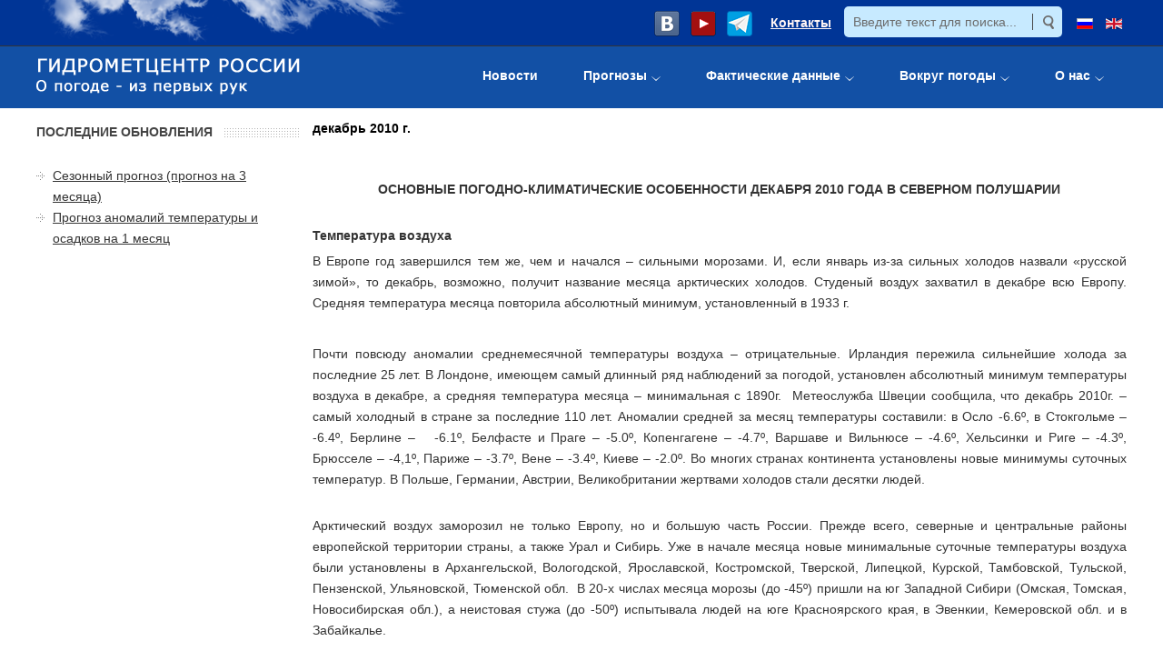

--- FILE ---
content_type: text/html; charset=utf-8
request_url: https://meteoinfo.ru/categ-articles/46-climate-cat/clim-var/severnoe-polusharie/climate-analysis-2010/3443-2010-101
body_size: 20178
content:
<!DOCTYPE html>
<html xmlns="http://www.w3.org/1999/xhtml" xml:lang="ru-ru" lang="ru-ru" dir="ltr">
<head>
		
<meta http-equiv="X-UA-Compatible" content="IE=edge">
<meta name="viewport" content="width=device-width, initial-scale=1.0" />
<meta charset="utf-8" />
	<base href="https://meteoinfo.ru/categ-articles/46-climate-cat/clim-var/severnoe-polusharie/climate-analysis-2010/3443-2010-101" />
	<meta name="yandex-verification" content="976c4f2f9459fbc3" />
	<meta name="description" content="  ОСНОВНЫЕ ПОГОДНО-КЛИМАТИЧЕСКИЕ ОСОБЕННОСТИ ДЕКАБРЯ 2010 ГОДА В СЕВЕРНОМ ПОЛУШАРИИ Температура воздуха В Европе год завершился тем же, чем и начался – сильными морозами. И, если январь из-за сильных холодов назвали «русской зимой», то декабрь..." />
	<meta name="generator" content="Hydrometcenter of Russia" />
	<title>декабрь 2010 г.</title>
	<link href="https://meteoinfo.ru/categ-articles/46-climate-cat/clim-var/severnoe-polusharie/climate-analysis-2010/3443-2010-101" rel="canonical" />
	<link href="https://meteoinfo.ru/component/search/?Itemid=3326&amp;catid=46&amp;id=3443&amp;format=opensearch" rel="search" title="Искать Гидрометцентр России" type="application/opensearchdescription+xml" />
	<link href="/plugins/system/ef4_jmframework/includes/assets/template/fontawesome/css/font-awesome.min.css" rel="stylesheet" />
	<link href="/templates/jm-hot-news-ef4/css/bootstrap.9.css" rel="stylesheet" />
	<link href="/templates/jm-hot-news-ef4/css/bootstrap_responsive.9.css" rel="stylesheet" />
	<link href="/templates/jm-hot-news-ef4/css/template.9.css" rel="stylesheet" />
	<link href="/templates/jm-hot-news-ef4/css/template_responsive.9.css" rel="stylesheet" />
	<link href="/modules/mod_djmegamenu/assets/css/animations.css?v=4.0.1.pro" rel="stylesheet" />
	<link href="/modules/mod_djmegamenu/assets/css/offcanvas.css?v=4.0.1.pro" rel="stylesheet" />
	<link href="/modules/mod_djmegamenu/mobilethemes/dark/djmobilemenu.css?v=4.0.1.pro" rel="stylesheet" />
	<link href="/media/mod_languages/css/template.css?e6dea2be7c2df9efb4fa7f3360be8f24" rel="stylesheet" />
	<link href="/templates/jm-hot-news-ef4/css/djmegamenu.9.css" rel="stylesheet" />
	<style>
		.dj-hideitem, li.item-110, li.item-3255, li.item-3246, li.item-116 { display: none !important; }

		@media (min-width: 980px) {	
			#dj-megamenu88mobile { display: none; }
		}
		@media (max-width: 979px) {
			#dj-megamenu88, #dj-megamenu88sticky, #dj-megamenu88placeholder { display: none !important; }
		}
	
	</style>
	<script src="/media/system/js/caption.js?e6dea2be7c2df9efb4fa7f3360be8f24" defer></script>
	<!--[if lt IE 9]><script src="/media/system/js/html5fallback.js?e6dea2be7c2df9efb4fa7f3360be8f24" defer></script><![endif]-->
	<script src="/media/jui/js/jquery.min.js?e6dea2be7c2df9efb4fa7f3360be8f24"></script>
	<script src="/media/jui/js/jquery-noconflict.js?e6dea2be7c2df9efb4fa7f3360be8f24"></script>
	<script src="/media/jui/js/jquery-migrate.min.js?e6dea2be7c2df9efb4fa7f3360be8f24" defer></script>
	<script src="/media/jui/js/bootstrap.min.js?e6dea2be7c2df9efb4fa7f3360be8f24" defer></script>
	<script src="/media/jui/js/jquery.ui.core.min.js?e6dea2be7c2df9efb4fa7f3360be8f24" defer></script>
	<script src="/media/jui/js/jquery.ui.sortable.min.js?e6dea2be7c2df9efb4fa7f3360be8f24" defer></script>
	<script src="/plugins/system/ef4_jmframework/includes/assets/template/js/layout.min.js" defer></script>
	<script src="/templates/jm-hot-news-ef4/js/scripts.js" defer></script>
	<script src="/modules/mod_djmegamenu/assets/js/jquery.djmegamenu.js?v=4.0.1.pro" defer></script>
	<script src="/modules/mod_djmegamenu/assets/js/jquery.djmobilemenu.js?v=4.0.1.pro" defer></script>
	<script>
jQuery(window).on('load',  function() {
				new JCaption('img.caption');
			});jQuery(function($){ initTooltips(); $("body").on("subform-row-add", initTooltips); function initTooltips (event, container) { container = container || document;$(container).find(".hasTooltip").tooltip({"html": true,"container": "body"});} });
	(function(){
		var cb = function() {
			var add = function(css, id) {
				if(document.getElementById(id)) return;
				
				var l = document.createElement('link'); l.rel = 'stylesheet'; l.id = id; l.href = css;
				var h = document.getElementsByTagName('head')[0]; h.appendChild(l);
			}
			add('/media/djextensions/css/animate.min.css', 'animate_min_css');
			add('/media/djextensions/css/animate.ext.css', 'animate_ext_css');
		};
		var raf = requestAnimationFrame || mozRequestAnimationFrame || webkitRequestAnimationFrame || msRequestAnimationFrame;
		if (raf) raf(cb);
		else window.addEventListener('load', cb);
	})();
	</script>
	<meta property="og:title" content="декабрь 2010 г." />
	<meta property="og:url" content="https://meteoinfo.ru/categ-articles/46-climate-cat/clim-var/severnoe-polusharie/climate-analysis-2010/3443-2010-101" />
	<meta property="og:type" content="article" />
	<meta property="og:description" content="  ОСНОВНЫЕ ПОГОДНО-КЛИМАТИЧЕСКИЕ ОСОБЕННОСТИ ДЕКАБРЯ 2010 ГОДА В СЕВЕРНОМ ПОЛУШАРИИ Температура воздуха В Европе год завершился тем же, чем и начался – сильными морозами. И, если январь из-за сильных холодов назвали «русской зимой», то декабрь..." />
	<meta property="og:site_name" content="METEOINFO.RU" />

	<link href="https://meteoinfo.ru/images/favicon.ico" rel="Shortcut Icon" />
</head>
<body class=" sticky-bar "><div class="dj-offcanvas-wrapper"><div class="dj-offcanvas-pusher"><div class="dj-offcanvas-pusher-in">
	<div id="jm-allpage">
		<div id="jm-page">
																			<header id="jm-bar-wrapp" class="">
    <div id="jm-top-bar" class="">
    <div id="jm-top-bar-in" class="container-fluid">
          <div class="jm-module-raw  visible-desktop">
        <div class="mod-languages visible-desktop">

	<ul class="lang-inline" dir="ltr">
									<li class="lang-active">
			<a href="https://meteoinfo.ru/categ-articles/46-climate-cat/clim-var/severnoe-polusharie/climate-analysis-2010/3443-2010-101">
												<img src="/media/mod_languages/images/ru.gif" alt="Русский" title="Русский" />										</a>
			</li>
								<li>
			<a href="/en/">
												<img src="/media/mod_languages/images/en_gb.gif" alt="English (UK)" title="English (UK)" />										</a>
			</li>
				</ul>

</div>
    </div>
    <div class="jm-module-raw  visible-desktop">
        <div class="search visible-desktop">
	<form action="/categ-articles" method="post" class="form-inline" role="search">
		<label for="mod-search-searchword91" class="element-invisible"> </label> <input name="searchword" id="mod-search-searchword91" maxlength="200"  class="inputbox search-query input-medium" type="search" placeholder="Введите текст для поиска..." /> <input type="image" alt="Искать" class="button" src="/templates/jm-hot-news-ef4/images/searchButton.gif" onclick="this.form.searchword.focus();"/>		<input type="hidden" name="task" value="search" />
		<input type="hidden" name="option" value="com_search" />
		<input type="hidden" name="Itemid" value="3326" />
	</form>
</div>
    </div>
    <div class="jm-module-raw  visible-desktop">
        

<div class="custom visible-desktop"  >
	<div class="customvisible-desktop"><span style="margin-left: 10px;"><a href="https://vk.com/meteoinfo_ru" target="_blank" rel="noopener noreferrer"><img src="/images/img/vk.png" border="0" /></a></span><span style="margin-left: 10px;"><a href="https://www.youtube.com/user/Hydrometcentre/featured" target="_blank" rel="noopener noreferrer"><img src="/images/img/ytube1.png" border="0" /></a></span><span style="margin-left: 10px;"><a href="https://t.me/hmcru" target="_blank" rel="noopener noreferrer"><img src="/images/img/telegr.png" border="0" /></a></span> <span style="margin-left: 15px; font-size: 14px; font-weight: bold; font-family: Verdana, Geneva, Tahoma, sans-serif;"><a href="/contact">Контакты</a></span></div></div>
    </div>


<div class="custom visible-desktop"  >
	<div style="vertical-align: top; width: 420px; height: 48px; background-image: url('/images/img/lclouds.png'); margin: 0; padding: 0;"> </div></div>
  
    </div>
  </div>
   
    <div id="jm-bar">  
    <div id="jm-bar-in" class="container-fluid">
                <div id="jm-bar-left" class="pull-left">
          <div id="jm-logo-sitedesc">
            <div id="jm-logo-sitedesc-in">
                            <div id="jm-logo">
                <a href="https://meteoinfo.ru/" >
                                      <img style="max-width: none;" src="https://meteoinfo.ru/images/img/hmclogo.png" alt="Гидрометцентр России" />
                                  </a>
              </div>
                                        </div>
          </div>
        </div>
                        <div id="jm-bar-right" class="pull-right ">
          <div id="jm-djmenu">
                <div class="jm-module-raw ">
        
<div class="dj-megamenu-wrapper">


<ul id="dj-megamenu88" class="dj-megamenu dj-fa-0 dj-megamenu-override horizontalMenu "
	data-options='{"wrap":null,"animIn":"fadeInUp","animOut":"zoomOut","animSpeed":"normal","openDelay":"250","closeDelay":"500","event":"mouseenter","fixed":"0","offset":"0","theme":"override","direction":"ltr","wcag":"1"}' data-trigger="979">
<li class="dj-up itemid110 first dj-hideitem"><a class="dj-up_a  " href="/" ><span >Главная</span></a></li><li class="dj-up itemid112"><a class="dj-up_a  " href="/novosti" ><span >Новости</span></a></li><li class="dj-up itemid113 parent"><a class="dj-up_a  " href="/forecasts" ><span class="dj-drop" >Прогнозы<em class="arrow" aria-hidden="true"></em></span></a><div class="dj-subwrap  single_column subcols1" style=""><div class="dj-subwrap-in" style="width:400px;"><div class="dj-subcol" style="width:400px"><ul class="dj-submenu"><li class="itemid3255 first dj-hideitem"><a href="/forecasts" >Прогноз погоды на неделю по городам мира</a></li><li class="itemid3270"><a href="/egmb" >Прогностические бюллетени</a></li><li class="itemid3271"><a href="/plav-forc-rus1" >Глобальные среднесрочные прогнозы</a></li><li class="itemid2995"><a href="/cosmo-ru-maps" >Региональные краткосрочные прогнозы</a></li><li class="itemid3243"><a href="/nowcasting" >Прогноз осадков на 2 часа (наукастинг)</a></li><li class="itemid3476"><a href="https://www.youtube.com/user/Hydrometcentre/featured" target="_blank" >Видеопрогнозы</a></li><li class="itemid3244"><a href="/prognosticheskie-karty" >Приземные прогностические карты</a></li><li class="itemid3272"><a href="/drugie-vidy-prognozov" >Другие виды прогнозов</a></li></ul></div><div style="clear:both;height:0"></div></div></div></li><li class="dj-up itemid114 parent"><a class="dj-up_a  " href="/pogoda" ><span class="dj-drop" >Фактические данные<em class="arrow" aria-hidden="true"></em></span></a><div class="dj-subwrap  single_column subcols1" style=""><div class="dj-subwrap-in" style="width:400px;"><div class="dj-subcol" style="width:400px"><ul class="dj-submenu"><li class="itemid3246 first dj-hideitem"><a href="/pogoda" >Текущая информация по России и миру</a></li><li class="itemid3274"><a href="/zaoknom" >Текущая погода в Москве и области</a></li><li class="itemid3153"><a href="/mapsynop" >Синоптические карты</a></li><li class="itemid3341"><a href="/climvar" >Климатические изменения</a></li><li class="itemid115"><a href="/climatcities" >Климатические нормы</a></li><li class="itemid117"><a href="/ocean" >Моря и океаны</a></li></ul></div><div style="clear:both;height:0"></div></div></div></li><li class="dj-up itemid116 parent"><a class="dj-up_a  " href="/weatherthroughtheeyesofchildren" ><span class="dj-drop" >Вокруг погоды<em class="arrow" aria-hidden="true"></em></span></a><div class="dj-subwrap  single_column subcols1" style=""><div class="dj-subwrap-in" style="width:400px;"><div class="dj-subcol" style="width:400px"><ul class="dj-submenu"><li class="itemid3319 first"><a href="/weatherthroughtheeyesofchildren" >Детские рисунки о погоде</a></li><li class="itemid3321"><a href="/educ" >Занимательная метеорология</a></li><li class="itemid3317"><a href="/dzen" >Духоподъемное</a></li></ul></div><div style="clear:both;height:0"></div></div></div></li><li class="dj-up itemid118 parent"><a class="dj-up_a  " href="/about" ><span class="dj-drop" >О нас<em class="arrow" aria-hidden="true"></em></span></a><div class="dj-subwrap  single_column subcols1" style=""><div class="dj-subwrap-in" style="width:400px;"><div class="dj-subcol" style="width:400px"><ul class="dj-submenu"><li class="itemid2834 first"><a href="/hmcstructure" >Структура Гидрометцентра России</a></li><li class="itemid2434"><a href="/disserboard" >Диссертационный совет</a></li><li class="itemid1528"><a href="/department-20" >Аспирантура</a></li><li class="itemid3115"><a href="/proceedings" >Журнал &quot;Гидрометеорологические исследования и прогнозы&quot;</a></li><li class="itemid3187"><a href="/lib" >Книги, документы</a></li><li class="itemid2812"><a href="/vacancies" >Вакансии</a></li><li class="itemid2892"><a href="/9may" >Страницы истории</a></li><li class="itemid3438"><a href="/anticorruption" >Противодействие коррупции</a></li><li class="itemid3474"><a href="/about/usloviya-truda" >Условия труда</a></li><li class="itemid2505"><a href="/interview-24jan2008" >Интервью о сайте Meteoinfo.ru</a></li><li class="itemid3151"><a href="http://lib-hmc.meteocom.ru/" >Научно-техническая библиотека</a></li><li class="itemid3359"><a href="/konkurs" >Конкурсы</a></li></ul></div><div style="clear:both;height:0"></div></div></div></li></ul>


	<div id="dj-megamenu88mobile" class="dj-megamenu-offcanvas dj-megamenu-offcanvas-dark ">
		<a href="#" class="dj-mobile-open-btn" aria-label="Открыть мобильное меню"><span class="fa fa-bars" aria-hidden="true"></span></a>		
		<aside id="dj-megamenu88offcanvas" class="dj-offcanvas dj-fa-0 dj-offcanvas-dark " data-effect="3">
			<div class="dj-offcanvas-top">
				<a href="#" class="dj-offcanvas-close-btn" aria-label="Закрыть мобильное меню"><span class="fa fa-close" aria-hidden="true"></span></a>
			</div>
						
						
			<div class="dj-offcanvas-content">			
				<ul class="dj-mobile-nav dj-mobile-dark ">
<li class="dj-mobileitem itemid-110"><a href="/" >Главная</a></li><li class="dj-mobileitem itemid-112"><a href="/novosti" >Новости</a></li><li class="dj-mobileitem itemid-113 deeper parent"><a href="/forecasts" >Прогнозы</a><ul class="dj-mobile-nav-child"><li class="dj-mobileitem itemid-3255"><a href="/forecasts" >Прогноз погоды на неделю по городам мира</a></li><li class="dj-mobileitem itemid-3270 parent"><a href="/egmb" >Прогностические бюллетени</a></li><li class="dj-mobileitem itemid-3271 parent"><a href="/plav-forc-rus1" >Глобальные среднесрочные прогнозы</a></li><li class="dj-mobileitem itemid-2995 parent"><a href="/cosmo-ru-maps" >Региональные краткосрочные прогнозы</a></li><li class="dj-mobileitem itemid-3243"><a href="/nowcasting" >Прогноз осадков на 2 часа (наукастинг)</a></li><li class="dj-mobileitem itemid-3476"><a href="https://www.youtube.com/user/Hydrometcentre/featured" target="_blank" >Видеопрогнозы</a></li><li class="dj-mobileitem itemid-3244 parent"><a href="/prognosticheskie-karty" >Приземные прогностические карты</a></li><li class="dj-mobileitem itemid-3272 parent"><a href="/drugie-vidy-prognozov" >Другие виды прогнозов</a></li></ul></li><li class="dj-mobileitem itemid-114 deeper parent"><a href="/pogoda" >Фактические данные</a><ul class="dj-mobile-nav-child"><li class="dj-mobileitem itemid-3246 parent"><a href="/pogoda" >Текущая информация по России и миру</a></li><li class="dj-mobileitem itemid-3274 parent"><a href="/zaoknom" >Текущая погода в Москве и области</a></li><li class="dj-mobileitem itemid-3153"><a href="/mapsynop" >Синоптические карты</a></li><li class="dj-mobileitem itemid-3341 parent"><a href="/climvar" >Климатические изменения</a></li><li class="dj-mobileitem itemid-115 parent"><a href="/climatcities" >Климатические нормы</a></li><li class="dj-mobileitem itemid-117 parent"><a href="/ocean" >Моря и океаны</a></li></ul></li><li class="dj-mobileitem itemid-116 deeper parent dj-hideitem"><a href="/weatherthroughtheeyesofchildren" >Вокруг погоды</a><ul class="dj-mobile-nav-child"><li class="dj-mobileitem itemid-3319 parent"><a href="/weatherthroughtheeyesofchildren" >Детские рисунки о погоде</a></li><li class="dj-mobileitem itemid-3321 parent"><a href="/educ" >Занимательная метеорология</a></li><li class="dj-mobileitem itemid-3317 parent"><a href="/dzen" >Духоподъемное</a></li></ul></li><li class="dj-mobileitem itemid-118 deeper parent"><a href="/about" >О нас</a><ul class="dj-mobile-nav-child"><li class="dj-mobileitem itemid-2834"><a href="/hmcstructure" >Структура Гидрометцентра России</a></li><li class="dj-mobileitem itemid-2434 parent"><a href="/disserboard" >Диссертационный совет</a></li><li class="dj-mobileitem itemid-1528 parent"><a href="/department-20" >Аспирантура</a></li><li class="dj-mobileitem itemid-3115 parent"><a href="/proceedings" >Журнал &quot;Гидрометеорологические исследования и прогнозы&quot;</a></li><li class="dj-mobileitem itemid-3187 parent"><a href="/lib" >Книги, документы</a></li><li class="dj-mobileitem itemid-2812"><a href="/vacancies" >Вакансии</a></li><li class="dj-mobileitem itemid-2892 parent"><a href="/9may" >Страницы истории</a></li><li class="dj-mobileitem itemid-3438"><a href="/anticorruption" >Противодействие коррупции</a></li><li class="dj-mobileitem itemid-3474"><a href="/about/usloviya-truda" >Условия труда</a></li><li class="dj-mobileitem itemid-2505"><a href="/interview-24jan2008" >Интервью о сайте Meteoinfo.ru</a></li><li class="dj-mobileitem itemid-3151"><a href="http://lib-hmc.meteocom.ru/" >Научно-техническая библиотека</a></li><li class="dj-mobileitem itemid-3359 parent"><a href="/konkurs" >Конкурсы</a></li></ul></li></ul>
			</div>
			
						
			<div class="dj-offcanvas-end" tabindex="0"></div>
		</aside>
	</div>


</div>    </div>

          </div>
        </div> 
            </div>
  </div>
  </header>
							
							
							<div id="jm-system-message"><div class="container-fluid"><div id="system-message-container">
	</div>
</div></div>							
							
<div id="jm-main" class="">
  <div class="container-fluid">
    <div class="row-fluid">
      <div id="jm-content" class="span9 offset3" data-xtablet="span12" data-tablet="span12" data-mobile="span12">
                        <main id="jm-maincontent">
                    <div class="item-page" itemscope itemtype="https://schema.org/Article">
	<meta itemprop="inLanguage" content="ru-RU" />
	
		
			<div class="page-header">
		<h1 itemprop="headline">
			декабрь 2010 г.		</h1>
							</div>
					
		
	
	
		
								<div itemprop="articleBody">
		<p> </p>
<p align="center"><strong>ОСНОВНЫЕ ПОГОДНО-КЛИМАТИЧЕСКИЕ ОСОБЕННОСТИ ДЕКАБРЯ 2010 ГОДА В СЕВЕРНОМ ПОЛУШАРИИ </strong></p>
<p><br /><strong>Температура воздуха</strong></p>
<p align="justify">В Европе год завершился тем же, чем и начался – сильными морозами. И, если январь из-за сильных холодов назвали «русской зимой», то декабрь, возможно, получит название месяца арктических холодов. Студеный воздух захватил в декабре всю Европу. Средняя температура месяца повторила абсолютный минимум, установленный в 1933 г.</p>
 
<p align="justify"> </p>
<p align="justify">Почти повсюду аномалии среднемесячной температуры воздуха – отрицательные. Ирландия пережила сильнейшие холода за последние 25 лет. В Лондоне, имеющем самый длинный ряд наблюдений за погодой, установлен абсолютный минимум температуры воздуха в декабре, а средняя температура месяца – минимальная с 1890г.  Метеослужба Швеции сообщила, что декабрь 2010г. – самый холодный в стране за последние 110 лет. Аномалии средней за месяц температуры составили: в Осло -6.6º, в Стокгольме – -6.4º, Берлине –   -6.1º, Белфасте и Праге – -5.0º, Копенгагене – -4.7º, Варшаве и Вильнюсе – -4.6º, Хельсинки и Риге – -4.3º, Брюсселе – -4,1º, Париже – -3.7º, Вене – -3.4º, Киеве – -2.0º. Во многих странах континента установлены новые минимумы суточных температур. В Польше, Германии, Австрии, Великобритании жертвами холодов стали десятки людей.</p>
<p align="justify"><br />Арктический воздух заморозил не только Европу, но и большую часть России. Прежде всего, северные и центральные районы европейской территории страны, а также Урал и Сибирь. Уже в начале месяца новые минимальные суточные температуры воздуха были установлены в Архангельской, Вологодской, Ярославской, Костромской, Тверской, Липецкой, Курской, Тамбовской, Тульской, Пензенской, Ульяновской, Тюменской обл.  В 20-х числах месяца морозы (до -45º) пришли на юг Западной Сибири (Омская, Томская, Новосибирская обл.), а неистовая стужа (до -50º) испытывала людей на юге Красноярского края, в Эвенкии, Кемеровской обл. и в Забайкалье.</p>
<p align="justify"><br />В то же время южные районы ЕТР и Дальний Восток были в декабре необычайно теплыми. Дни, с высокой для этого времени года температурой воздуха, неоднократно наблюдались в Саратовской, Астраханской, Волгоградской обл., республиках Северного Кавказа,  Краснодарском и Ставропольском краях, а также на Чукотке и Камчатке. Были установлены новые рекорды максимальных суточных температур воздуха. Зацвели розы, сирень, фиалки. Во Владикавказе аномалия среднемесячной температуры – +6.1, Ставрополе – +5.4º, Волгограде – +4.9º, Новороссийске – +4.5º, Краснодаре – +3.7º, Ростове-на-Дону – +3.3º, на Камчатке, Чукотке и Колыме – +5…8º. В Южном федеральном округе прошедший декабрь – самый теплый за всю историю проведения регулярных метеонаблюдений, т.е. за 120 лет.</p>
<p align="justify"><br />Теплая погода на юге России стала лишь отголоском аномальной жары, господствовавшей в Северной Африке и на Ближнем и Среднем Востоке. В Алжире, Ливии, Египте аномалии среднемесячной температуры составили +2…+4º, и средняя за месяц температура воздуха лишь самую малость не дотянула до рекордного значения прошлого года. 2010г. в целом стал в Северной Африке самым теплым с 1891г. В Ливане, Израиле, Иордании аномалии – +2…+3º,  в Иране –  +2…+4º, в Грузии и Азербайджане – +4…+5º.<br />На северо-западе Казахстана, также, как и на юге России, было заметно теплее обычного (аномалии до +2…+5º), а на северо-востоке, как и в Сибири – холоднее (аномалии -2…-3º). На остальной территории Центральной Азии температурный фон сложился в этом месяце близким к норме.</p>
<p align="justify"><br />Холоднее обычного оказался декабрь в Индии (в Дели аномалия -1.7º, в Мумбае –  -2.4º). На большей части Китая средняя температура воздуха  близка к норме и только на востоке страны в провинциях Хэнань и Шаньси, а также на юге Внутренней Монголии она превышена на 1-2º. То же относится и к Японии.</p>
<p align="justify"><br />В Западном полушарии невиданно высокие температуры наблюдались на востоке и северо-востоке Канады. Здесь средняя за месяц температура воздуха, как и в соседней Гренландии, превысила норму на 6-10º, а в Шефферсвилле на полуострове Лабрадор – на 12º. В западных провинциях страны температура воздуха – близка к норме, а в Британской Колумбии и Альберте – ниже нормы. Хотя средняя температура декабря 2010г. среди ранжированных значений занимает место лишь во втором десятке самых высоких значений, однако, очень теплые предыдущие месяцы года, привели к тому, что 2010г. стал в Канаде самым теплым за 120 лет наблюдений, и это при том, что предыдущий рекорд состоялся совсем недавно – в 2006г.</p>
<p align="justify"><br />Арктические холода неоднократно проникали на территорию США. Особенно это касается восточных и центральных штатов, в результате чего здесь средняя температура воздуха оказалась на 2-4º меньше нормы. Особенно холодно было во Флориде, где аномалии достигли -5º, а на западе страны господствовало тепло. В Калифорнии, Аризоне, Неваде, Орегоне аномалии +2…+3º.<br />Отрицательные аномалии температуры воздуха наблюдались вдоль всей зоны Ла-Нинья.<br />В Москве средняя за месяц температура -7.6º, аномалия -1.5º.</p>
<p align="justify"> </p>
<p align="justify"><strong>Температура поверхности океана</strong></p>
<p align="justify">В экваториальных широтах Тихого океана продолжается усиление Ла-Нинья. Сейчас здесь аномалии ТПО -2º и ниже – обычное явление. Низкие значения ТПО хорошо поддерживаются холодным Перуанским течением.</p>
<p align="justify"><br />Как и в предыдущие месяцы сохраняется повышенная активность теплых течений вдоль восточных берегов континентов. Куросио – в Тихом океане и Гольфстрима – в Атлантическом. По-прежнему очень теплой остается вода на поверхности Моря Баффина, Дэвисова пролива и у южной оконечности Гренландии. Здесь аномалии превышают уже 3º.</p>
<p align="justify"><br />Итогом жаркой погоды в Северной Африке и на Ближнем Востоке стала температура воды на поверхности  Средиземного моря. Она на 1º больше нормы, а у побережья Ливана и Израиля – на 2º и более. Сейчас здесь на курортах температура воды – +21-22º.</p>
<p align="justify"> </p>
<p align="justify"><strong>Атмосферные осадки</strong></p>
<p align="justify">На ЕТР в Центральном и Приволжском федеральных округах царило изобилие осадков. Здесь почти повсеместно количество выпавшего снега превысило нормы. В Рязанской, Тульской, Калужской, Брянской, Ярославской, Ивановской, Нижегородской, Ульяновской, Воронежской, Орловской обл. – более 2-х норм, а в Республиках Чувашия и Татарстан – более 3-х. В Северо-Западном федеральном округе, за исключением западных областей, осадков – мало, а в Новгородской, Псковской, Ленинградской обл. и Республике Карелия – около нормы и более. Рекордное количество снега выпало в Калининграде. В Южном и Северокавказском федеральных округах осадков было мало. Если на севере этого региона в Ростовской и Волгоградской обл. их в итоге все же оказалось около нормы или несколько менее, то в Краснодарском и Ставропольском краях, а также в республиках Северного Кавказа осадки являлись редкими гостями. Здесь их суммы за месяц составляли лишь несколько мм, а в Дагестане, Чечне, Северной Осетии, Карачаево-Черкесии местами не выпало и капли дождя.</p>
<p align="justify"><br />На Урале осадков за месяц оказалось 1.5-2.0 нормы. В Сибири отмечалось до 2-х норм на юге Красноярского края и в Иркутской обл. и в 3-4 раза больше нормы в Забайкалье.  Центральные районы Красноярского края и Эвенкия осадков получили мало, а дальше на север к побережью океана – норму. Большим разнообразием в распределении осадков отличался Дальневосточный федеральный округ. Так, в Якутии  и в отдельных районах Чукотки менее половины нормы, зато в Приморье, Хабаровском и Камчатском краях, Амурской и Сахалинской обл. они превысили норму в 2-4 раза и более. Во Владивостоке – в 2.5, Охотске – в 4.5, в Хабаровске – 5.5 раз. В Петропавловске-Камчатском уже за первую половину месяца высыпало 4 месячные нормы снега, а всего за месяц почти 5.5 норм (462мм при норме 86мм).</p>
<p align="justify"><br />Много осадков было на северо-востоке Китая и в Японии. Причем в Стране Восходящего Солнца это, как правило, ливневые дожди. За сутки здесь выпадало до 100мм осадков. Знаменитые японские автобаны местами превратились в реки, нарушилась работа транспорта. Суммы осадков за месяц превысили норму в 2-3 раза.</p>
<p align="justify"><br />Активная внутритропическая зона конвергенции, поддерживаемая Ла-Нинья, приводила к активному циклогенезу и сильным дождям в Индокитае и Индонезии. Продолжились проливные дожди на юго-востоке Индии и на Шри-Ланке. Они смыли урожай  на площади в несколько тысяч гектаров, погибли более двух тысяч голов крупного рогатого скота, были затоплены десятки тысяч населенных пунктов. Количество выпавших осадков оказалось выше нормы в 2-4 раза.</p>
<p align="justify"><br />На большей части Центральной Азии, Ближнего и Среднего Востока было сухо. Лишь на Красном море прошли дожди, а в центральных и северо-западных районах Турции – снегопады. Впервые за многие годы снег выпал в Анталье. В середине месяца шторм принес обильные дожди в страны Восточного Средиземноморья (Сирия, Ливан, Израиль).</p>
<p align="justify"><br />В Африке также сухо. Продолжается сильная засуха в Сомали. Дождь в этой африканской стране последний раз шел весной, с тех пор осадки отсутствовали.</p>
<p align="justify"><br />Вся Европа утонула в снегах и дождях. Циклоны несли ливни на Балканы и в Италию. В Сербии уровень воды в реках поднялся до самых рекордных отметок за последние 100 лет. Вновь вышло из берегов Скадарское озеро. Ливни вызвали массовые наводнения и оползни в Хорватии, Боснии и Герцеговине. Около 70% территории Черногории оказалось под водой. В Албании эти наводнения считают самыми сильными в истории страны. Была затоплена центральная часть Венеции. Снегопады накрыли Европу от Британии до Урала. Снег парализовал транспортное сообщение. Закрылись аэропорты в Шотландии, Англии, Германии, Франции, Нидерландов, Бельгии, Швейцарии. Десятки тысяч пассажиров застряли в аэропортах, в поездах и на автобанах. В Шотландии прошли самые сильные снегопады с 1963г. На острове Капри впервые в истории выпал снег. Почти повсюду в Европе суммы выпавших за месяц осадков перекрыли норму в 1.5-3.0 раза.<br />Рекордные снегопады прошли и в Западном полушарии. Средний Запад США (Айова, Мичиган, Миннесота, Огайо, Северная и Южная Дакоты, Висконсин, Иллинойс, Миссури) завален снегом. В Миннеаполисе количество выпавшего снега – самое большое с 1991г. и пятое в ранжированном ряду с 1891г. В этом регионе суммы осадков за месяц больше нормы в 2 раза. Снежная буря в конце месяца обрушилась на северо-восточное побережье США. Нью-Йорк и его пригороды были завалены полуметровым слоем снега. Парализованным оказался транспорт. Сильный ветер привел к массовому обрыву линий электропередач. Тысячи домов в Нью-Йорке и в соседних штатах Массачусетс и Нью-Джерси долгое время оставались без света. В нью-йоркском метро пассажиры провели в темных вагонах почти 11 часов. Отменено более 4.5 тысяч авиарейсов. В середине месяца по восточным и юго-восточным штатам США (Алабама, Миссисипи, Северная Каролина, Джорджия, Кентукки, Делавэр, Мэриленд) прошел ледяной дождь, который привел к многочисленным авариям на дорогах и смертельным случаям. Юго-западные ветры гнали сырой и теплый воздух на северо-западные штаты. 11-го и 12-го декабря Сиэтл накрыл рекордный ливень, был установлен новый максимум количества осадков. Рекорды осадков зарегистрированы также и в Калифорнии, где дождь и снег, сменяя друг друга, вызывали многочисленные наводнения и оползни. На западе США осадков выпало в 3-4 раза больше нормы. И только в южных штатах (Техас, Луизиана, Алабама) было сухо.</p>
<p align="justify"><br />В Канаде осадки в норме и более отмечены на востоке страны (п-ов Лабрадор, Баффинова Земля, Ньюфаундленд), а также в некоторых южных провинциях, примыкающих к США. На остальной территории Канады осадки, в основном, не достигали нормы.</p>
<p align="justify"><br />Тяжелые ливни вновь вызвали многочисленные наводнения и оползни в Колумбии, Венесуэле и Панаме. Погибли десятки человек и более 100 тысяч вынуждены были бежать из своих домов. Метеослужба Колумбии сообщила, что это – самые сильные дожди в стране с 1964г. Временно прекратилось движение по Панамскому каналу.</p>
<p align="justify"><br />В Москве выпало 79мм осадков, или 141% от нормы. Прошедший декабрь вошел в первую десятку самых снежных за последние 120 лет. Москву и Подмосковье 25-го и 26-го декабря поразило редкое явление – ледяной дождь, который нанес большой ущерб, прежде всего, коммунальному хозяйству – оборваны линии электропередач, повалены деревья, часть районов длительное время оставалась без света.</p>
<p align="justify"> </p>
<p align="justify"><strong>Атмосферная циркуляция</strong></p>
<p align="justify"><br />В верхней стратосфере на уровне АТ-10 околополярный циклон в течение месяца быстро углублялся: значения геопотенциала в нём были примерно на 30 дам ниже нормы. Центр вихря располагался чаще всего вблизи о.Шпицберген. При этом в первой половине декабря довольно интенсивным оставался стратосферный антициклон над  северо-западом Тихого океана. Интенсивность стратосферной циркуляции, таким образом, была довольно высока над полярными и умеренными широтами.</p>
<p align="justify"><br />            В экваториальной стратосфере произошло некоторое ослабление западной фазы ветров квазидвухлетнего цикла. Осреднённое за месяц поле геопотенциала в средней тропосфере (АТ-500) значительно отличалось от климатического. Профили ложбин и гребней были резкими, аномалии геопотенциала - чрезвычайно велики.</p>
<p align="justify"><br />            Центр околополярной области низкого давления располагался над Карским морем. Наиболее часто её влияние распространялось на Сибирь и на северо-восток Тихого океана, где отмечались глубокие полярные ложбины с аномалиями геопотенциала   до -9 дам и – 17 дам соответственно.  В первой и второй декадах месяца глубокие ложбины отмечались также над востоком Северной Америки, во второй и третьей декадах – над Центральной Европой (аномалии до -11 дам). Наиболее же необычными были очень большие отрицательные аномалии геопотенциала в субтропиках Атлантики: на западе они достигали  -16 дам, на востоке (в районе Азорских о-вов) - -15 дам. В центральной части субтропиков Тихого океана среднемесячные аномалии геопотенциала составили  -9 дам.</p>
<p align="justify"><br />            В высоких широтах преобладали большие и очень большие положительные аномалии геопотенциала. Мощные гребни располагались над Северной Атлантикой: аномалии геопотенциала над югом Гренландии составили +28 дам. В первой и второй декадах декабря здесь часто развивались блокирующие процессы. Практически в течение всего месяца они отмечались и на севере Тихого океана, где аномалия геопотенциала составила +29 дам. Значительная аномалия +11 дам отмечалась также над Каспийским морем, но связано это было с активной адвекцией тепла из Северной Африки. </p>
<p align="justify"><br />            В целом распределение аномалий геопотенциала было весьма характерным для преобладания меридиональных процессов. А их определяющую роль в атмосферных процессах подтвердили и расчёты индексов циркуляции. Индекс меридиональной циркуляции повсеместно превысил норму и  в целом по полушарию оказался на 20% выше обычных значений. Наиболее интенсивным меридиональный перенос был в умеренных широтах  II ЕСР, где норма была превышена на 44%. Индексы зональной циркуляции, напротив, повсеместно оказались ниже нормы. Самым слабым зональный перенос был в высоких широтах III ЕСР, где отклонение составило -55%. В целом же по полушарию он был ниже нормы примерно на 26%.</p>
<p align="justify"><br />           Понятно, что при таких атмосферных процессах положение планетарной высотной фронтальной зоны (ПВФЗ) в течение месяца было очень нестабильным. Резкие колебания и разрывы чаще всего происходили в Северной Атлантике и на севере Тихого океана, где в среднем за месяц положение ПВФЗ оказалось на 15-20˚ более северным, чем обычно. В остальных районах полушария она располагалась, как правило, южнее на 3-8˚ и была весьма обострённой, особенно над Сибирью и Дальним Востоком.</p>
<p align="justify"><br />           Те же особенности проявлялись и в осреднённом декабрьском поле приземного давления. По существу нельзя назвать ни одного центра действия атмосферы (ЦДА), который по положению и интенсивности соответствовал бы климатическому. Особенно нетипичным было положение атлантических ЦДА. Азорский антициклон, значительно ослабленный (аномалии до -6 гПа) и сильно смещённый к юго-западу, располагался в центральной части тропической Атлантики, никак не влияя на погоду Европы. Исландский минимум также был вытеснен со своего обычного места мощнейшим гренландским антициклоном. На среднемесячной карте депрессия проявилась довольно слабой областью низкого давления с центром над Норвежским морем. При этом аномалии на её южной периферии достигали +11 гПа. Вблизи же климатического центра исландского минимума отмечались аномалии давления до +20 гПа, связанные с мощными гребнями гренландского антициклона, давление в котором во второй декаде декабря достигало 1055 гПа. Именно эти гребни блокировали перемещение канадских циклонов на восток, в связи с чем у восточного побережья Канады на среднемесячной карте определялся самостоятельный, довольно глубокий, циклон с аномалией давления до -11 гПа. Кроме того, гренландские гребни отклоняли траектории атлантических циклонов к югу и провоцировали аномально активный циклогенез в субтропической зоне Атлантики. Вблизи Азорских о-вов также отмечался самостоятельный циклонический центр, обусловивший здесь аномалию давления до -14 гПа. Именно противоборство субтропических циклонов и северных антициклонов определяло декабрьскую погоду Европы. Северная половина континента находилась чаще всего под влиянием  морозных антициклонов и холодных северо-восточных потоков. Поэтому здесь декабрьские температуры были значительно ниже нормы, особенно на юге Скандинавии, а  количество осадков – около нормы. В Южной и Центральной Европе погоду определяли субтропические или средиземноморские циклоны, несшие с собой большое количество влаги. Аномалии давления здесь составили -3…-7 гПа. Сами циклоны и их контрастные фронты давали огромное количество осадков повсюду, кроме юга Италии, Греции и юга ЕТР. В Западной, Центральной и Восточной Европе это чаще всего были обильные снегопады. Температура здесь тоже была значительно ниже нормы, так что декабрь на бόльшей части территории Европы был далеко не европейским. С южными циклонами было связано также значительное превышение месячных норм осадков на северо-западе Африки, в Турции и странах восточного Средиземноморья.</p>
<p align="justify"><br />Южные циклоны, перемещавшиеся на восток, значительно ослабляли сибирский антициклон, который занимал своё климатическое положение, но не был таким интенсивным и обширным, как обычно. На его западной периферии давление в среднем за месяц было на 5 гПа ниже нормы, на южной периферии – на 10 гПа. Наибольшей своей интенсивности антициклон достигал во второй декаде и в конце декабря, когда давление в нём повышалось до 1055 гПа, а центр располагался на юге Красноярского края. Антициклональная погода, с одной стороны, и частая адвекция арктических воздушных масс - с другой, способствовали формированию огромных отрицательных аномалий температуры во всей Западной и на западе Восточной Сибири. Наибольшие же аномалии отмечались именно на юге Красноярского края. При этом и количество осадков в южной половине Сибири значительно превысило норму, т.к. циклоническая деятельность была весьма активной. Эти процессы обусловили также большое количество осадков в северо-западных провинциях Китая. С распространением гребней сибирского антициклона на юго-восток происходило обострение полярных фронтов над центральными и южными провинциями Китая, где осадков в декабре выпало значительно больше нормы.</p>
<p align="justify"><br />В тихоокеанской паре ЦДА в декабре ведущая роль обычно принадлежит алеутскому минимуму, занимающему весь север Тихого океана. В прошедшем декабре на месте его климатического центра практически постоянно располагались интенсивные полярные гребни и антициклоны, так что аномалия давления здесь составила +22 гПа. Алеутский минимум оказался разделён на два центра, сильно смещённых к западу и востоку. Западный центр представлял собою довольно обширную область низкого давления, под влиянием которой находились юго-восток Якутии, Приморский, Хабаровский край, Магаданская область, а также Сахалин, Камчатка, северо-восточный Китай и Япония. Среднемесячная аномалия давления в этих районах составила -6..-9 гПа. Активная циклоническая деятельность стала причиной холодной погоды на северо-востоке Китая и в Корее, находившихся под влиянием тыловых частей циклонов. А в тёплых секторах этих же циклонов и по западной периферии тихоокеанских антициклонов происходила очень интенсивная адвекция субтропического воздуха  в высокие широты, так что практически на всём Дальнем Востоке и на Чукотке отмечались огромные положительные аномалии температуры. Все перечисленные районы имели также значительный избыток осадков.</p>
<p align="justify"><br />По восточной периферии тихоокеанских антициклонов полярный воздух выносился в субтропики Тихого океана, где в центральных районах происходил активный циклогенез, и отмечалась аномалия давления -7 гПа.</p>
<p align="justify"><br />Восточный центр алеутской депрессии, располагаясь над заливом Аляска, был обширным и глубоким: аномалия давления вблизи центра составила -10 гПа. Тихоокеанские циклоны значительно ослабили калифорнийский сезонный максимум и оказывали определяющее влияние на погоду западных провинций Канады и западного побережья США. Здесь в декабре выпало очень много осадков, вызвавших даже дождевые паводки на севере Калифорнии и в Британской Колумбии. При этом температура оставалась чаще всего выше нормы. На западе же Канады декабрь был не только аномально снежным, но и холодным, поскольку здесь сказывалось также влияние канадского антициклона. Надо отметить, что этот антициклон и его интенсивные гребни  были главным погодообразующим фактором для центральных районов Канады и США. Среднемесячные аномалии давления  здесь составили +3..+7 гПа. Декабрь в этих районах был несколько холоднее обычного и имел дефицит осадков. По восточной периферии антициклонов и гребней неоднократно происходил обвал арктического холода на южные и восточные штаты США. Даже в Техасе и Флориде отмечались отрицательные температуры воздуха, а в Джорджии и Северной Каролине впервые за 128 лет выпал снег. Обвалы холода, в свою очередь, способствовали образованию южных циклонов, которые часто, будучи заблокированы атлантическими гребнями, перемещались на север и несли огромное количество тепла и влаги в северо-восточные канадские провинции. Именно здесь в декабре 2010 г. отмечались самые большие в северном полушарии положительные аномалии температуры, составлявшие более 10˚С.</p>
<p align="justify"><br />Следует отметить также аномально сильные дожди, продолжавшиеся в декабре в странах Индокитая, Бангладеш, на северо-востоке и юге Индии. Причиной была мощная конвективная облачность, развивавшаяся над Бенгальским заливом и смещавшаяся оттуда на континент.<br />В тропической зоне северного полушария (в центральной части Тихого океана) в декабре образовался один тропический циклон (норма 0,0). Строго говоря, его следовало бы отнести к субтропическим штормам, поскольку образовался он в южной части глубокой полярной ложбины при довольно низкой для тропического циклона температуре поверхности океана (25˚С). На спутниковых снимках он был выражен не очень хорошо и существовал недолго.</p>
<p align="justify"><br />Два тропических циклона сформировались в южном полушарии. Один из них существовал на юге Индийского океана (норма 2,2) и влияния на сушу не  оказывал. Другой образовался в Тихом океане (норма 1,2) недалеко от северо-восточного побережья Австралии. 25 декабря он вышел на побережье, вызвав сильнейшие дожди и наводнения.</p>
<p align="justify"> </p>
<p align="justify"> </p>
<p><em>При использовании материалов этой страницы в других информационных источниках ссылка на сайт Гидрометцентра России <a href="/meteoinfo.ru">meteoinfo.ru</a></em> обязательна.</p>	</div>

	
							</div>

        </main>
                      </div>
            <aside id="jm-left" class="span3 offset-12" data-xtablet="span12 first-span" data-tablet="span12 first-span" data-mobile="span12 first-span">
        <div class="">
          
  <div class="jm-module ">
    <div  class="jm-module-in">
                <div  class="jm-title-wrap"><h3 class="jm-title ">Последние обновления</h3></div>
                <div class="jm-module-content clearfix">
          <ul class="latestnews mod-list">
	<li itemscope itemtype="https://schema.org/Article">
		<a href="/seasonal-forecast" itemprop="url">
			<span itemprop="name">
				Сезонный прогноз (прогноз на 3 месяца)			</span>
		</a>
	</li>
	<li itemscope itemtype="https://schema.org/Article">
		<a href="/1month-forc" itemprop="url">
			<span itemprop="name">
				Прогноз аномалий температуры и осадков на 1 месяц			</span>
		</a>
	</li>
</ul>
       
        </div>
    </div>
  </div>
          </div>
      </aside>
                </div>
  </div>
</div>
							
							
<div id="jm-footer-menu" class="">
  <div class="container-fluid">
    <div id="jm-footer-menu-bg">
      <ul class="nav menu horizontal-ms mod-list">
<li class="item-110 default"><a href="/" >Главная</a></li><li class="item-112"><a href="/novosti" >Новости</a></li><li class="item-113 parent"><a href="/forecasts" >Прогнозы</a></li><li class="item-114 parent"><a href="/pogoda" >Фактические данные</a></li><li class="item-116 parent"><a href="/weatherthroughtheeyesofchildren" >Вокруг погоды</a></li><li class="item-118 parent"><a href="/about" >О нас</a></li></ul>

    </div>
  </div>
</div>
							<footer id="jm-footer" class="">
  <div class="container-fluid">
    <div id="jm-footer-in">
      <div class="row-fluid">
                <div id="jm-footer-left" class="span6 pull-left ">
          <div id="jm-copyrights">
            
<table border="0" cellspacing="0" cellpadding="5">
<tr><td align="left" valign="top">

© 2026 Гидрометцентр России</td><td align="left" valign="top">

<table border="0" cellspacing="0" cellpadding="0" style="margin-left: 50px;">
<tr><td><span style="margin-right:10px"><a href="http://old.meteoinfo.ru"><nobr>Старый сайт</nobr></a></span>
<!--<span style="margin-right:10px"><a href="mailto:web@mecom.ru"><nobr>Написать нам</nobr></a></span>-->
<!--<span style="margin-right:10px"><a href="/contact">Контакты</a></span>-->
<a href="/anticorruption"><nobr>Противодействие коррупции</nobr></a></td></tr></table>

</td></tr><tr><td align="left" valign="top">

<!-- Yandex.Metrika counter -->
<script type="text/javascript" >
   (function(m,e,t,r,i,k,a){m[i]=m[i]||function(){(m[i].a=m[i].a||[]).push(arguments)};
   m[i].l=1*new Date();k=e.createElement(t),a=e.getElementsByTagName(t)[0],k.async=1,k.src=r,a.parentNode.insertBefore(k,a)})
   (window, document, "script", "https://mc.yandex.ru/metrika/tag.js", "ym");

   ym(46970604, "init", {
        clickmap:true,
        trackLinks:true,
        accurateTrackBounce:true
   });
</script>
<noscript><div><img src="https://mc.yandex.ru/watch/46970604" style="position:absolute; left:-9999px;" alt="" /></div></noscript>
<!-- /Yandex.Metrika counter -->

<!-- Rating@Mail.ru counter -->
<script type="text/javascript">
var _tmr = window._tmr || (window._tmr = []);
_tmr.push({id: "914784", type: "pageView", start: (new Date()).getTime()});
(function (d, w, id) {
  if (d.getElementById(id)) return;
  var ts = d.createElement("script"); ts.type = "text/javascript"; ts.async = true; ts.id = id;
  ts.src = (d.location.protocol == "https:" ? "https:" : "http:") + "//top-fwz1.mail.ru/js/code.js";
  var f = function () {var s = d.getElementsByTagName("script")[0]; s.parentNode.insertBefore(ts, s);};
  if (w.opera == "[object Opera]") { d.addEventListener("DOMContentLoaded", f, false); } else { f(); }
})(document, window, "topmailru-code");
</script><noscript><div>
<img src="//top-fwz1.mail.ru/counter?id=914784;js=na" style="border:0;position:absolute;left:-9999px;" alt="" />
</div></noscript>
<!-- //Rating@Mail.ru counter -->

<!-- Rating@Mail.ru logo -->
<a href="https://top.mail.ru/jump?from=914784">
<img src="//top-fwz1.mail.ru/counter?id=914784;t=341;l=1"
style="border:0;" height="18" width="88" alt="Рейтинг@Mail.ru" /></a>
<!-- //Rating@Mail.ru logo -->

</td>
<td></td>
</tr>
</table>

          </div>
        </div>
                <div id="jm-footer-right" class="span4 pull-right">
        </div>
      </div>
    </div>
  </div>
</footer>
<div id="jm-back-top"><a id="backtotop" href="#top"><span>&nbsp;</span></a></div>
							
<div id="jm-debug">
	<div class="container-fluid">
		<div class="row-fluid">
			


		</div>
	</div>
</div>
							</div>
	</div>
</div></div></div></body>
</html>